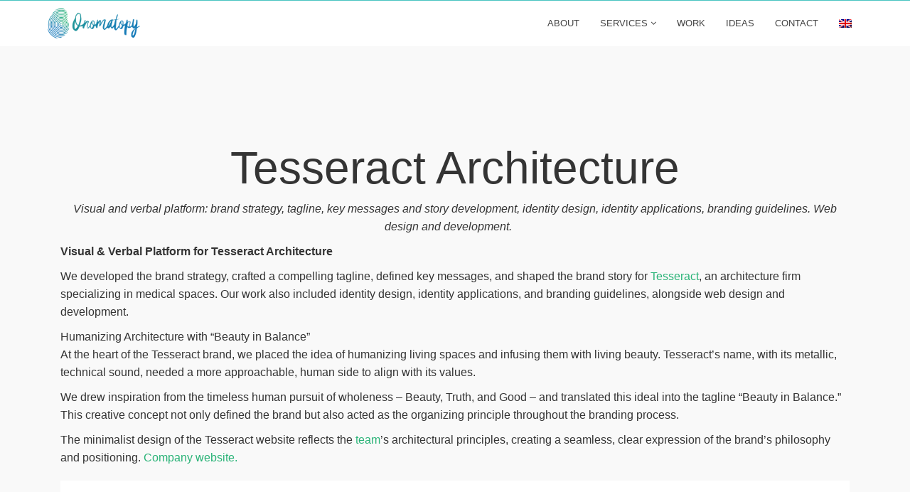

--- FILE ---
content_type: text/html; charset=UTF-8
request_url: https://www.onomatopy.com/portfolio/tesseract/
body_size: 10528
content:
<!DOCTYPE html>
<html lang="en-US">
<head>
<meta charset="UTF-8">
<meta name="viewport" content="width=device-width, initial-scale=1.0">
<title>Tesseract | Onomatopy</title>
<link rel="profile" href="http://gmpg.org/xfn/11">
<link rel="pingback" href="https://www.onomatopy.com/xmlrpc.php">
<!--[if lt IE 9]>
<script src="https://www.onomatopy.com/wp-content/themes/flat-theme/assets/js/html5shiv.js"></script>
<script src="https://www.onomatopy.com/wp-content/themes/flat-theme/assets/js/respond.min.js"></script>
<![endif]-->       
<link rel="shortcut icon" href="http://www.onomatopy.com/wp-content/uploads/2015/12/main_logo-1.png" ><link href='https://fonts.googleapis.com/css?family=Lato:400,700,400italic,300,300italic,100,100italic,700italic,900,900italic&subset=latin-ext,latin' rel='stylesheet' type='text/css'>
<!-- The SEO Framework by Sybre Waaijer -->
<link rel="canonical" href="https://www.onomatopy.com/portfolio/tesseract/" />
<meta name="description" content="Visual and verbal platform: brand strategy, tagline, key messages and story development, identity design, identity applications, branding guidelines." />
<meta property="og:type" content="article" />
<meta property="og:locale" content="en_US" />
<meta property="og:site_name" content="Onomatopy" />
<meta property="og:title" content="Tesseract | Onomatopy" />
<meta property="og:description" content="Visual and verbal platform: brand strategy, tagline, key messages and story development, identity design, identity applications, branding guidelines. Web design and development. Visual &amp;" />
<meta property="og:url" content="https://www.onomatopy.com/portfolio/tesseract/" />
<meta property="og:image" content="https://www.onomatopy.com/wp-content/uploads/2018/02/tesseract_thumb.png" />
<meta property="og:image:width" content="900" />
<meta property="og:image:height" content="506" />
<meta property="article:published_time" content="2018-03-15T13:57:16+00:00" />
<meta property="article:modified_time" content="2025-03-18T13:55:32+00:00" />
<meta name="twitter:card" content="summary_large_image" />
<meta name="twitter:title" content="Tesseract | Onomatopy" />
<meta name="twitter:description" content="Visual and verbal platform: brand strategy, tagline, key messages and story development, identity design, identity applications, branding guidelines. Web design and development. Visual &amp;" />
<meta name="twitter:image" content="https://www.onomatopy.com/wp-content/uploads/2018/02/tesseract_thumb.png" />
<script type="application/ld+json">{"@context":"https://schema.org","@graph":[{"@type":"WebSite","@id":"https://www.onomatopy.com/#/schema/WebSite","url":"https://www.onomatopy.com/","name":"Onomatopy","description":"brands with distinct voices","inLanguage":"en-US","publisher":{"@type":"Organization","@id":"https://www.onomatopy.com/#/schema/Organization","name":"Onomatopy","url":"https://www.onomatopy.com/"}},{"@type":"WebPage","@id":"https://www.onomatopy.com/portfolio/tesseract/","url":"https://www.onomatopy.com/portfolio/tesseract/","name":"Tesseract | Onomatopy","description":"Visual and verbal platform: brand strategy, tagline, key messages and story development, identity design, identity applications, branding guidelines.","inLanguage":"en-US","isPartOf":{"@id":"https://www.onomatopy.com/#/schema/WebSite"},"potentialAction":{"@type":"ReadAction","target":"https://www.onomatopy.com/portfolio/tesseract/"},"datePublished":"2018-03-15T13:57:16+00:00","dateModified":"2025-03-18T13:55:32+00:00"}]}</script>
<!-- / The SEO Framework by Sybre Waaijer | 2.91ms meta | 0.06ms boot -->
<link rel="alternate" type="application/rss+xml" title="Onomatopy &raquo; Feed" href="https://www.onomatopy.com/feed/" />
<link rel="alternate" type="application/rss+xml" title="Onomatopy &raquo; Comments Feed" href="https://www.onomatopy.com/comments/feed/" />
<link rel="alternate" title="oEmbed (JSON)" type="application/json+oembed" href="https://www.onomatopy.com/wp-json/oembed/1.0/embed?url=https%3A%2F%2Fwww.onomatopy.com%2Fportfolio%2Ftesseract%2F" />
<link rel="alternate" title="oEmbed (XML)" type="text/xml+oembed" href="https://www.onomatopy.com/wp-json/oembed/1.0/embed?url=https%3A%2F%2Fwww.onomatopy.com%2Fportfolio%2Ftesseract%2F&#038;format=xml" />
<style id='wp-img-auto-sizes-contain-inline-css' type='text/css'>
img:is([sizes=auto i],[sizes^="auto," i]){contain-intrinsic-size:3000px 1500px}
/*# sourceURL=wp-img-auto-sizes-contain-inline-css */
</style>
<style id='wp-emoji-styles-inline-css' type='text/css'>
img.wp-smiley, img.emoji {
display: inline !important;
border: none !important;
box-shadow: none !important;
height: 1em !important;
width: 1em !important;
margin: 0 0.07em !important;
vertical-align: -0.1em !important;
background: none !important;
padding: 0 !important;
}
/*# sourceURL=wp-emoji-styles-inline-css */
</style>
<style id='wp-block-library-inline-css' type='text/css'>
:root{--wp-block-synced-color:#7a00df;--wp-block-synced-color--rgb:122,0,223;--wp-bound-block-color:var(--wp-block-synced-color);--wp-editor-canvas-background:#ddd;--wp-admin-theme-color:#007cba;--wp-admin-theme-color--rgb:0,124,186;--wp-admin-theme-color-darker-10:#006ba1;--wp-admin-theme-color-darker-10--rgb:0,107,160.5;--wp-admin-theme-color-darker-20:#005a87;--wp-admin-theme-color-darker-20--rgb:0,90,135;--wp-admin-border-width-focus:2px}@media (min-resolution:192dpi){:root{--wp-admin-border-width-focus:1.5px}}.wp-element-button{cursor:pointer}:root .has-very-light-gray-background-color{background-color:#eee}:root .has-very-dark-gray-background-color{background-color:#313131}:root .has-very-light-gray-color{color:#eee}:root .has-very-dark-gray-color{color:#313131}:root .has-vivid-green-cyan-to-vivid-cyan-blue-gradient-background{background:linear-gradient(135deg,#00d084,#0693e3)}:root .has-purple-crush-gradient-background{background:linear-gradient(135deg,#34e2e4,#4721fb 50%,#ab1dfe)}:root .has-hazy-dawn-gradient-background{background:linear-gradient(135deg,#faaca8,#dad0ec)}:root .has-subdued-olive-gradient-background{background:linear-gradient(135deg,#fafae1,#67a671)}:root .has-atomic-cream-gradient-background{background:linear-gradient(135deg,#fdd79a,#004a59)}:root .has-nightshade-gradient-background{background:linear-gradient(135deg,#330968,#31cdcf)}:root .has-midnight-gradient-background{background:linear-gradient(135deg,#020381,#2874fc)}:root{--wp--preset--font-size--normal:16px;--wp--preset--font-size--huge:42px}.has-regular-font-size{font-size:1em}.has-larger-font-size{font-size:2.625em}.has-normal-font-size{font-size:var(--wp--preset--font-size--normal)}.has-huge-font-size{font-size:var(--wp--preset--font-size--huge)}.has-text-align-center{text-align:center}.has-text-align-left{text-align:left}.has-text-align-right{text-align:right}.has-fit-text{white-space:nowrap!important}#end-resizable-editor-section{display:none}.aligncenter{clear:both}.items-justified-left{justify-content:flex-start}.items-justified-center{justify-content:center}.items-justified-right{justify-content:flex-end}.items-justified-space-between{justify-content:space-between}.screen-reader-text{border:0;clip-path:inset(50%);height:1px;margin:-1px;overflow:hidden;padding:0;position:absolute;width:1px;word-wrap:normal!important}.screen-reader-text:focus{background-color:#ddd;clip-path:none;color:#444;display:block;font-size:1em;height:auto;left:5px;line-height:normal;padding:15px 23px 14px;text-decoration:none;top:5px;width:auto;z-index:100000}html :where(.has-border-color){border-style:solid}html :where([style*=border-top-color]){border-top-style:solid}html :where([style*=border-right-color]){border-right-style:solid}html :where([style*=border-bottom-color]){border-bottom-style:solid}html :where([style*=border-left-color]){border-left-style:solid}html :where([style*=border-width]){border-style:solid}html :where([style*=border-top-width]){border-top-style:solid}html :where([style*=border-right-width]){border-right-style:solid}html :where([style*=border-bottom-width]){border-bottom-style:solid}html :where([style*=border-left-width]){border-left-style:solid}html :where(img[class*=wp-image-]){height:auto;max-width:100%}:where(figure){margin:0 0 1em}html :where(.is-position-sticky){--wp-admin--admin-bar--position-offset:var(--wp-admin--admin-bar--height,0px)}@media screen and (max-width:600px){html :where(.is-position-sticky){--wp-admin--admin-bar--position-offset:0px}}
/*# sourceURL=wp-block-library-inline-css */
</style><style id='global-styles-inline-css' type='text/css'>
:root{--wp--preset--aspect-ratio--square: 1;--wp--preset--aspect-ratio--4-3: 4/3;--wp--preset--aspect-ratio--3-4: 3/4;--wp--preset--aspect-ratio--3-2: 3/2;--wp--preset--aspect-ratio--2-3: 2/3;--wp--preset--aspect-ratio--16-9: 16/9;--wp--preset--aspect-ratio--9-16: 9/16;--wp--preset--color--black: #000000;--wp--preset--color--cyan-bluish-gray: #abb8c3;--wp--preset--color--white: #ffffff;--wp--preset--color--pale-pink: #f78da7;--wp--preset--color--vivid-red: #cf2e2e;--wp--preset--color--luminous-vivid-orange: #ff6900;--wp--preset--color--luminous-vivid-amber: #fcb900;--wp--preset--color--light-green-cyan: #7bdcb5;--wp--preset--color--vivid-green-cyan: #00d084;--wp--preset--color--pale-cyan-blue: #8ed1fc;--wp--preset--color--vivid-cyan-blue: #0693e3;--wp--preset--color--vivid-purple: #9b51e0;--wp--preset--gradient--vivid-cyan-blue-to-vivid-purple: linear-gradient(135deg,rgb(6,147,227) 0%,rgb(155,81,224) 100%);--wp--preset--gradient--light-green-cyan-to-vivid-green-cyan: linear-gradient(135deg,rgb(122,220,180) 0%,rgb(0,208,130) 100%);--wp--preset--gradient--luminous-vivid-amber-to-luminous-vivid-orange: linear-gradient(135deg,rgb(252,185,0) 0%,rgb(255,105,0) 100%);--wp--preset--gradient--luminous-vivid-orange-to-vivid-red: linear-gradient(135deg,rgb(255,105,0) 0%,rgb(207,46,46) 100%);--wp--preset--gradient--very-light-gray-to-cyan-bluish-gray: linear-gradient(135deg,rgb(238,238,238) 0%,rgb(169,184,195) 100%);--wp--preset--gradient--cool-to-warm-spectrum: linear-gradient(135deg,rgb(74,234,220) 0%,rgb(151,120,209) 20%,rgb(207,42,186) 40%,rgb(238,44,130) 60%,rgb(251,105,98) 80%,rgb(254,248,76) 100%);--wp--preset--gradient--blush-light-purple: linear-gradient(135deg,rgb(255,206,236) 0%,rgb(152,150,240) 100%);--wp--preset--gradient--blush-bordeaux: linear-gradient(135deg,rgb(254,205,165) 0%,rgb(254,45,45) 50%,rgb(107,0,62) 100%);--wp--preset--gradient--luminous-dusk: linear-gradient(135deg,rgb(255,203,112) 0%,rgb(199,81,192) 50%,rgb(65,88,208) 100%);--wp--preset--gradient--pale-ocean: linear-gradient(135deg,rgb(255,245,203) 0%,rgb(182,227,212) 50%,rgb(51,167,181) 100%);--wp--preset--gradient--electric-grass: linear-gradient(135deg,rgb(202,248,128) 0%,rgb(113,206,126) 100%);--wp--preset--gradient--midnight: linear-gradient(135deg,rgb(2,3,129) 0%,rgb(40,116,252) 100%);--wp--preset--font-size--small: 13px;--wp--preset--font-size--medium: 20px;--wp--preset--font-size--large: 36px;--wp--preset--font-size--x-large: 42px;--wp--preset--spacing--20: 0.44rem;--wp--preset--spacing--30: 0.67rem;--wp--preset--spacing--40: 1rem;--wp--preset--spacing--50: 1.5rem;--wp--preset--spacing--60: 2.25rem;--wp--preset--spacing--70: 3.38rem;--wp--preset--spacing--80: 5.06rem;--wp--preset--shadow--natural: 6px 6px 9px rgba(0, 0, 0, 0.2);--wp--preset--shadow--deep: 12px 12px 50px rgba(0, 0, 0, 0.4);--wp--preset--shadow--sharp: 6px 6px 0px rgba(0, 0, 0, 0.2);--wp--preset--shadow--outlined: 6px 6px 0px -3px rgb(255, 255, 255), 6px 6px rgb(0, 0, 0);--wp--preset--shadow--crisp: 6px 6px 0px rgb(0, 0, 0);}:where(.is-layout-flex){gap: 0.5em;}:where(.is-layout-grid){gap: 0.5em;}body .is-layout-flex{display: flex;}.is-layout-flex{flex-wrap: wrap;align-items: center;}.is-layout-flex > :is(*, div){margin: 0;}body .is-layout-grid{display: grid;}.is-layout-grid > :is(*, div){margin: 0;}:where(.wp-block-columns.is-layout-flex){gap: 2em;}:where(.wp-block-columns.is-layout-grid){gap: 2em;}:where(.wp-block-post-template.is-layout-flex){gap: 1.25em;}:where(.wp-block-post-template.is-layout-grid){gap: 1.25em;}.has-black-color{color: var(--wp--preset--color--black) !important;}.has-cyan-bluish-gray-color{color: var(--wp--preset--color--cyan-bluish-gray) !important;}.has-white-color{color: var(--wp--preset--color--white) !important;}.has-pale-pink-color{color: var(--wp--preset--color--pale-pink) !important;}.has-vivid-red-color{color: var(--wp--preset--color--vivid-red) !important;}.has-luminous-vivid-orange-color{color: var(--wp--preset--color--luminous-vivid-orange) !important;}.has-luminous-vivid-amber-color{color: var(--wp--preset--color--luminous-vivid-amber) !important;}.has-light-green-cyan-color{color: var(--wp--preset--color--light-green-cyan) !important;}.has-vivid-green-cyan-color{color: var(--wp--preset--color--vivid-green-cyan) !important;}.has-pale-cyan-blue-color{color: var(--wp--preset--color--pale-cyan-blue) !important;}.has-vivid-cyan-blue-color{color: var(--wp--preset--color--vivid-cyan-blue) !important;}.has-vivid-purple-color{color: var(--wp--preset--color--vivid-purple) !important;}.has-black-background-color{background-color: var(--wp--preset--color--black) !important;}.has-cyan-bluish-gray-background-color{background-color: var(--wp--preset--color--cyan-bluish-gray) !important;}.has-white-background-color{background-color: var(--wp--preset--color--white) !important;}.has-pale-pink-background-color{background-color: var(--wp--preset--color--pale-pink) !important;}.has-vivid-red-background-color{background-color: var(--wp--preset--color--vivid-red) !important;}.has-luminous-vivid-orange-background-color{background-color: var(--wp--preset--color--luminous-vivid-orange) !important;}.has-luminous-vivid-amber-background-color{background-color: var(--wp--preset--color--luminous-vivid-amber) !important;}.has-light-green-cyan-background-color{background-color: var(--wp--preset--color--light-green-cyan) !important;}.has-vivid-green-cyan-background-color{background-color: var(--wp--preset--color--vivid-green-cyan) !important;}.has-pale-cyan-blue-background-color{background-color: var(--wp--preset--color--pale-cyan-blue) !important;}.has-vivid-cyan-blue-background-color{background-color: var(--wp--preset--color--vivid-cyan-blue) !important;}.has-vivid-purple-background-color{background-color: var(--wp--preset--color--vivid-purple) !important;}.has-black-border-color{border-color: var(--wp--preset--color--black) !important;}.has-cyan-bluish-gray-border-color{border-color: var(--wp--preset--color--cyan-bluish-gray) !important;}.has-white-border-color{border-color: var(--wp--preset--color--white) !important;}.has-pale-pink-border-color{border-color: var(--wp--preset--color--pale-pink) !important;}.has-vivid-red-border-color{border-color: var(--wp--preset--color--vivid-red) !important;}.has-luminous-vivid-orange-border-color{border-color: var(--wp--preset--color--luminous-vivid-orange) !important;}.has-luminous-vivid-amber-border-color{border-color: var(--wp--preset--color--luminous-vivid-amber) !important;}.has-light-green-cyan-border-color{border-color: var(--wp--preset--color--light-green-cyan) !important;}.has-vivid-green-cyan-border-color{border-color: var(--wp--preset--color--vivid-green-cyan) !important;}.has-pale-cyan-blue-border-color{border-color: var(--wp--preset--color--pale-cyan-blue) !important;}.has-vivid-cyan-blue-border-color{border-color: var(--wp--preset--color--vivid-cyan-blue) !important;}.has-vivid-purple-border-color{border-color: var(--wp--preset--color--vivid-purple) !important;}.has-vivid-cyan-blue-to-vivid-purple-gradient-background{background: var(--wp--preset--gradient--vivid-cyan-blue-to-vivid-purple) !important;}.has-light-green-cyan-to-vivid-green-cyan-gradient-background{background: var(--wp--preset--gradient--light-green-cyan-to-vivid-green-cyan) !important;}.has-luminous-vivid-amber-to-luminous-vivid-orange-gradient-background{background: var(--wp--preset--gradient--luminous-vivid-amber-to-luminous-vivid-orange) !important;}.has-luminous-vivid-orange-to-vivid-red-gradient-background{background: var(--wp--preset--gradient--luminous-vivid-orange-to-vivid-red) !important;}.has-very-light-gray-to-cyan-bluish-gray-gradient-background{background: var(--wp--preset--gradient--very-light-gray-to-cyan-bluish-gray) !important;}.has-cool-to-warm-spectrum-gradient-background{background: var(--wp--preset--gradient--cool-to-warm-spectrum) !important;}.has-blush-light-purple-gradient-background{background: var(--wp--preset--gradient--blush-light-purple) !important;}.has-blush-bordeaux-gradient-background{background: var(--wp--preset--gradient--blush-bordeaux) !important;}.has-luminous-dusk-gradient-background{background: var(--wp--preset--gradient--luminous-dusk) !important;}.has-pale-ocean-gradient-background{background: var(--wp--preset--gradient--pale-ocean) !important;}.has-electric-grass-gradient-background{background: var(--wp--preset--gradient--electric-grass) !important;}.has-midnight-gradient-background{background: var(--wp--preset--gradient--midnight) !important;}.has-small-font-size{font-size: var(--wp--preset--font-size--small) !important;}.has-medium-font-size{font-size: var(--wp--preset--font-size--medium) !important;}.has-large-font-size{font-size: var(--wp--preset--font-size--large) !important;}.has-x-large-font-size{font-size: var(--wp--preset--font-size--x-large) !important;}
/*# sourceURL=global-styles-inline-css */
</style>
<style id='classic-theme-styles-inline-css' type='text/css'>
/*! This file is auto-generated */
.wp-block-button__link{color:#fff;background-color:#32373c;border-radius:9999px;box-shadow:none;text-decoration:none;padding:calc(.667em + 2px) calc(1.333em + 2px);font-size:1.125em}.wp-block-file__button{background:#32373c;color:#fff;text-decoration:none}
/*# sourceURL=/wp-includes/css/classic-themes.min.css */
</style>
<!-- <link rel='stylesheet' id='ssb-share-style-css' href='https://www.onomatopy.com/wp-content/plugins/jogar-mais-social-share-buttons/assets/stylesheets/style.css?ver=290120160813' type='text/css' media='all' /> -->
<!-- <link rel='stylesheet' id='bootstrap-min-css' href='https://www.onomatopy.com/wp-content/themes/flat-theme/assets/css/bootstrap.min.css?ver=6.9' type='text/css' media='all' /> -->
<!-- <link rel='stylesheet' id='prettyPhoto-css' href='https://www.onomatopy.com/wp-content/themes/flat-theme/assets/css/prettyPhoto.css?ver=6.9' type='text/css' media='all' /> -->
<!-- <link rel='stylesheet' id='animate-css' href='https://www.onomatopy.com/wp-content/themes/flat-theme/assets/css/animate.css?ver=6.9' type='text/css' media='all' /> -->
<!-- <link rel='stylesheet' id='fontawesome-css' href='https://www.onomatopy.com/wp-content/themes/flat-theme/assets/css/font-awesome.min.css?ver=6.9' type='text/css' media='all' /> -->
<!-- <link rel='stylesheet' id='style-css' href='https://www.onomatopy.com/wp-content/themes/flat-theme/style.css?ver=6.9' type='text/css' media='all' /> -->
<link rel="stylesheet" type="text/css" href="//www.onomatopy.com/wp-content/cache/wpfc-minified/k9eanlgz/2shys.css" media="all"/>
<style id='style-inline-css' type='text/css'>
/* Body Style */
body{
background: #f9f9f9;size: 16px;}   
/*Link Color*/
a {
color: #2ab377;}
/*Link Hover Color*/
a:hover {
color: #d9534f;}  
/* Header Style */
#header {
background-color: #ffffff;}  
/* Custom CSS */
/*# sourceURL=style-inline-css */
</style>
<script src='//www.onomatopy.com/wp-content/cache/wpfc-minified/79cm3a4e/2shys.js' type="text/javascript"></script>
<!-- <script type="text/javascript" src="https://www.onomatopy.com/wp-includes/js/jquery/jquery.min.js?ver=3.7.1" id="jquery-core-js"></script> -->
<!-- <script type="text/javascript" src="https://www.onomatopy.com/wp-includes/js/jquery/jquery-migrate.min.js?ver=3.4.1" id="jquery-migrate-js"></script> -->
<!-- <script type="text/javascript" src="https://www.onomatopy.com/wp-content/themes/flat-theme/assets/js/bootstrap.min.js?ver=6.9" id="bootstrap-js-js"></script> -->
<!-- <script type="text/javascript" src="https://www.onomatopy.com/wp-content/themes/flat-theme/assets/js/jquery.prettyPhoto.js?ver=6.9" id="prettyPhoto-js"></script> -->
<!-- <script type="text/javascript" src="https://www.onomatopy.com/wp-content/themes/flat-theme/assets/js/jquery.isotope.min.js?ver=6.9" id="isotope-js"></script> -->
<!-- <script type="text/javascript" src="https://www.onomatopy.com/wp-content/themes/flat-theme/assets/js/main.js?ver=6.9" id="main-js-js"></script> -->
<link rel="https://api.w.org/" href="https://www.onomatopy.com/wp-json/" /><link rel="EditURI" type="application/rsd+xml" title="RSD" href="https://www.onomatopy.com/xmlrpc.php?rsd" />
<style type="text/css">
.qtranxs_flag_en {background-image: url(https://www.onomatopy.com/wp-content/plugins/qtranslate-x/flags/gb.png); background-repeat: no-repeat;}
</style>
<link hreflang="en" href="https://www.onomatopy.com/en/portfolio/tesseract/" rel="alternate" />
<link hreflang="x-default" href="https://www.onomatopy.com/portfolio/tesseract/" rel="alternate" />
<meta name="generator" content="qTranslate-X 3.4.6.8" />
<style type="text/css" id="wp-custom-css">
.entry-meta .author {
display: none !important;
}
#testimonials {
background: #2c8497 url(https://www.onomatopy.com/wp-content/themes/flat-theme/assets/images/despre-back.jpg) top center;
background-size: cover;
padding-bottom:0px;
}
.testimonial-content {
padding-left: 10% !important;
}
.testimonial-image {
float: left;
} 
.strong-view.bold .testimonial-image img {
border-radius: 50% !important;
margin-top: 10px;
margin-right: 50px;
margin-bottom: 10px;
}
.strong-view.bold .testimonial {
text-align: left;
}
.strong-view.bold .testimonial-content {
font-size: 16px !important;
line-height: 1.4em !important;
}
@media only screen and (max-width: 700px) {
.testimonial-content {
padding-left: 0px !important;
}
.strong-view.bold .testimonial-inner {
padding: 0px !important;
}
}
article p {
line-height:1.6em;
}
.portfolio-item .visible-xs {display: none !important}
.qtranxs-lang-menu span.glyphicon {
display:none !important
}
.qtranxs-lang-menu a {
font-size: 5px !important;
line-height: 0.8 !important;
}
</style>
<script src="http://code.createjs.com/easeljs-0.8.1.min.js"></script>
<script src="http://code.createjs.com/tweenjs-0.6.1.min.js"></script>
<script src="http://code.createjs.com/movieclip-0.8.1.min.js"></script>
<script src='//www.onomatopy.com/wp-content/cache/wpfc-minified/1qhipkn0/2shys.js' type="text/javascript"></script>
<!-- <script src="https://www.onomatopy.com/wp-content/themes/flat-theme/assets/images/anim.js"></script> -->
<script>
var canvas, stage, exportRoot;
function init() {
canvas = document.getElementById("canvas");
exportRoot = new lib.anim();
stage = new createjs.Stage(canvas);
stage.addChild(exportRoot);
stage.update();
createjs.Ticker.setFPS(lib.properties.fps);
createjs.Ticker.addEventListener("tick", stage);
}
</script>
</head><!--/head-->
<body onload="init();" class="wp-singular zee_portfolio-template-default single single-zee_portfolio postid-1233 wp-theme-flat-theme">
<header id="header" class="navbar navbar-inverse navbar-fixed-top" role="banner">
<div class="container">
<div class="navbar-header">
<button type="button" class="navbar-toggle" data-toggle="collapse" data-target=".navbar-collapse">
<span class="sr-only">Toggle navigation</span>
<span class="icon-bar"></span>
<span class="icon-bar"></span>
<span class="icon-bar"></span>
</button>
<a class="navbar-brand" href="https://www.onomatopy.com/" >
<img src="http://www.onomatopy.com/wp-content/uploads/2016/01/onomatopy_main_blue.png" alt="Onomatopy" />
</a>
</div>
<div class="hidden-xs">
<ul id="menu-main-menu" class="nav navbar-nav navbar-main"><li id="menu-item-523" class="menu-item menu-item-type-post_type menu-item-object-page menu-item-523"><a title="About" href="https://www.onomatopy.com/despre-onomatopy-branding-bucuresti/">About</a></li>
<li id="menu-item-517" class="menu-item menu-item-type-custom menu-item-object-custom menu-item-has-children menu-item-517 dropdown"><a title="Services" href="#servicii">Services <i class="icon-angle-down"></i></a>
<ul role="menu" class=" dropdown-menu">
<li id="menu-item-520" class="menu-item menu-item-type-post_type menu-item-object-page menu-item-520"><a title="Branding" href="https://www.onomatopy.com/branding/">Branding</a></li>
<li id="menu-item-521" class="menu-item menu-item-type-post_type menu-item-object-page menu-item-521"><a title="Naming" href="https://www.onomatopy.com/naming/">Naming</a></li>
<li id="menu-item-519" class="menu-item menu-item-type-post_type menu-item-object-page menu-item-519"><a title="Digital" href="https://www.onomatopy.com/digital/">Digital</a></li>
</ul>
</li>
<li id="menu-item-1425" class="menu-item menu-item-type-post_type menu-item-object-page menu-item-1425"><a title="Work" href="https://www.onomatopy.com/work/">Work</a></li>
<li id="menu-item-832" class="menu-item menu-item-type-taxonomy menu-item-object-category menu-item-832"><a title="Ideas" href="https://www.onomatopy.com/branding/blog/">Ideas</a></li>
<li id="menu-item-524" class="menu-item menu-item-type-post_type menu-item-object-page menu-item-524"><a title="Contact" href="https://www.onomatopy.com/contact/">Contact</a></li>
<li id="menu-item-518" class="qtranxs-lang-menu qtranxs-lang-menu-en menu-item menu-item-type-custom menu-item-object-custom menu-item-518"><a title="&lt;img src=&quot;https://www.onomatopy.com/wp-content/plugins/qtranslate-x/flags/gb.png&quot; alt=&quot;English&quot; /&gt;" href="#"><span class="glyphicon English"></span>&nbsp;<img src="https://www.onomatopy.com/wp-content/plugins/qtranslate-x/flags/gb.png" alt="English" /></a></li>
</ul>      </div>
<div id="mobile-menu" class="visible-xs">
<div class="collapse navbar-collapse">
<ul id="menu-main-menu-1" class="nav navbar-nav"><li class="menu-item menu-item-type-post_type menu-item-object-page menu-item-523"><a title="About" href="https://www.onomatopy.com/despre-onomatopy-branding-bucuresti/">About</a></li>
<li class="menu-item menu-item-type-custom menu-item-object-custom menu-item-has-children menu-item-517"><a title="Services" href="#servicii">Services</a></li>
<li class="menu-item menu-item-type-post_type menu-item-object-page menu-item-520"><a title="Branding" href="https://www.onomatopy.com/branding/">Branding</a></li>
<li class="menu-item menu-item-type-post_type menu-item-object-page menu-item-521"><a title="Naming" href="https://www.onomatopy.com/naming/">Naming</a></li>
<li class="menu-item menu-item-type-post_type menu-item-object-page menu-item-519"><a title="Digital" href="https://www.onomatopy.com/digital/">Digital</a></li>
<li class="menu-item menu-item-type-post_type menu-item-object-page menu-item-1425"><a title="Work" href="https://www.onomatopy.com/work/">Work</a></li>
<li class="menu-item menu-item-type-taxonomy menu-item-object-category menu-item-832"><a title="Ideas" href="https://www.onomatopy.com/branding/blog/">Ideas</a></li>
<li class="menu-item menu-item-type-post_type menu-item-object-page menu-item-524"><a title="Contact" href="https://www.onomatopy.com/contact/">Contact</a></li>
<li class="qtranxs-lang-menu qtranxs-lang-menu-en menu-item menu-item-type-custom menu-item-object-custom menu-item-518"><a title="&lt;img src=&quot;https://www.onomatopy.com/wp-content/plugins/qtranslate-x/flags/gb.png&quot; alt=&quot;English&quot; /&gt;" href="#"><span class="glyphicon English"></span>&nbsp;<img src="https://www.onomatopy.com/wp-content/plugins/qtranslate-x/flags/gb.png" alt="English" /></a></li>
</ul>        </div>
</div><!--/.visible-xs-->
</div>
</header><!--/#header-->
<section id="sub-titled">
<div class="container">
<div class="row">
<div class="col-sm-12 text-center">
<h1></h1>
<p></p>
</div>
</div>
</div>
</section>
<section id="main">
<div class="container">
<div class="row">
<div class="col-lg-12">
<div id="primary" class="content-area">
<section id="page">
<div class="container">
<div id="content" class="site-content" role="main">
<article id="post-1233" class="post-1233 zee_portfolio type-zee_portfolio status-publish has-post-thumbnail hentry cat_portfolio-branding cat_portfolio-digital-web">
<div class="entry-content">
<h1 style="text-align: center;">Tesseract Architecture</h1>
<p style="text-align: center;"><em>Visual and verbal platform: brand strategy, tagline, key messages and story development, identity design, identity applications</em><em>, branding guidelines. Web design and development.     </em></p>
<p data-start="51" data-end="431"><strong data-start="51" data-end="93">Visual &amp; Verbal Platform for Tesseract Architecture</strong></p>
<p data-start="51" data-end="431">We developed the brand strategy, crafted a compelling tagline, defined key messages, and shaped the brand story for <a href="https://www.tesseract-architecture.com/who-we-are/" target="_blank" rel="noopener">Tesseract</a>, an architecture firm specializing in medical spaces. Our work also included identity design, identity applications, and branding guidelines, alongside web design and development.</p>
<p data-start="433" data-end="757">Humanizing Architecture with &#8220;Beauty in Balance&#8221;<br data-start="485" data-end="488" />At the heart of the Tesseract brand, we placed the idea of humanizing living spaces and infusing them with living beauty. Tesseract’s name, with its metallic, technical sound, needed a more approachable, human side to align with its values.</p>
<p data-start="759" data-end="1044">We drew inspiration from the timeless human pursuit of wholeness &#8211; Beauty, Truth, and Good &#8211; and translated this ideal into the tagline “Beauty in Balance.” This creative concept not only defined the brand but also acted as the organizing principle throughout the branding process.</p>
<p data-start="1046" data-end="1223">The minimalist design of the Tesseract website reflects the <a href="https://www.tesseract-architecture.com/who-we-are/" target="_blank" rel="noopener">team</a>’s architectural principles, creating a seamless, clear expression of the brand’s philosophy and positioning. <a href="https://www.tesseract-architecture.com/" target="_blank" rel="noopener">Company website.</a></p>
<p><img fetchpriority="high" decoding="async" class="aligncenter size-full wp-image-1254" src="https://www.onomatopy.com/wp-content/uploads/2018/02/Logo-final.jpg" alt="" width="1178" height="732" srcset="https://www.onomatopy.com/wp-content/uploads/2018/02/Logo-final.jpg 1178w, https://www.onomatopy.com/wp-content/uploads/2018/02/Logo-final-300x186.jpg 300w, https://www.onomatopy.com/wp-content/uploads/2018/02/Logo-final-768x477.jpg 768w, https://www.onomatopy.com/wp-content/uploads/2018/02/Logo-final-1024x636.jpg 1024w" sizes="(max-width: 1178px) 100vw, 1178px" /></p>
<p>&nbsp;</p>
<p><img decoding="async" class="aligncenter size-full wp-image-1237" src="https://www.onomatopy.com/wp-content/uploads/2018/02/tesseract_brand3.jpg" alt="" width="1281" height="905" srcset="https://www.onomatopy.com/wp-content/uploads/2018/02/tesseract_brand3.jpg 1281w, https://www.onomatopy.com/wp-content/uploads/2018/02/tesseract_brand3-300x212.jpg 300w, https://www.onomatopy.com/wp-content/uploads/2018/02/tesseract_brand3-768x543.jpg 768w, https://www.onomatopy.com/wp-content/uploads/2018/02/tesseract_brand3-1024x723.jpg 1024w" sizes="(max-width: 1281px) 100vw, 1281px" /></p>
<p><img decoding="async" class="aligncenter size-full wp-image-1240" src="https://www.onomatopy.com/wp-content/uploads/2018/02/BC-decupat.png" alt="" width="1024" height="1024" srcset="https://www.onomatopy.com/wp-content/uploads/2018/02/BC-decupat.png 1024w, https://www.onomatopy.com/wp-content/uploads/2018/02/BC-decupat-150x150.png 150w, https://www.onomatopy.com/wp-content/uploads/2018/02/BC-decupat-300x300.png 300w, https://www.onomatopy.com/wp-content/uploads/2018/02/BC-decupat-768x768.png 768w" sizes="(max-width: 1024px) 100vw, 1024px" /></p>
<p><img loading="lazy" decoding="async" class="aligncenter size-full wp-image-1236" src="https://www.onomatopy.com/wp-content/uploads/2018/02/tesseract_brand2.jpg" alt="" width="1281" height="905" srcset="https://www.onomatopy.com/wp-content/uploads/2018/02/tesseract_brand2.jpg 1281w, https://www.onomatopy.com/wp-content/uploads/2018/02/tesseract_brand2-300x212.jpg 300w, https://www.onomatopy.com/wp-content/uploads/2018/02/tesseract_brand2-768x543.jpg 768w, https://www.onomatopy.com/wp-content/uploads/2018/02/tesseract_brand2-1024x723.jpg 1024w" sizes="auto, (max-width: 1281px) 100vw, 1281px" /></p>
<p><img loading="lazy" decoding="async" class="aligncenter size-full wp-image-1241" src="https://www.onomatopy.com/wp-content/uploads/2018/02/memory_stick.png" alt="" width="1024" height="622" srcset="https://www.onomatopy.com/wp-content/uploads/2018/02/memory_stick.png 1024w, https://www.onomatopy.com/wp-content/uploads/2018/02/memory_stick-300x182.png 300w, https://www.onomatopy.com/wp-content/uploads/2018/02/memory_stick-768x467.png 768w" sizes="auto, (max-width: 1024px) 100vw, 1024px" /></p>
<p><img loading="lazy" decoding="async" class="aligncenter size-full wp-image-1242" src="https://www.onomatopy.com/wp-content/uploads/2018/02/pencils.png" alt="" width="1280" height="960" srcset="https://www.onomatopy.com/wp-content/uploads/2018/02/pencils.png 1280w, https://www.onomatopy.com/wp-content/uploads/2018/02/pencils-300x225.png 300w, https://www.onomatopy.com/wp-content/uploads/2018/02/pencils-768x576.png 768w, https://www.onomatopy.com/wp-content/uploads/2018/02/pencils-1024x768.png 1024w" sizes="auto, (max-width: 1280px) 100vw, 1280px" /></p>
<p>&nbsp;</p>
<p><img loading="lazy" decoding="async" class="aligncenter size-full wp-image-1235" src="https://www.onomatopy.com/wp-content/uploads/2018/02/tesseract_brand.jpg" alt="" width="1281" height="905" srcset="https://www.onomatopy.com/wp-content/uploads/2018/02/tesseract_brand.jpg 1281w, https://www.onomatopy.com/wp-content/uploads/2018/02/tesseract_brand-300x212.jpg 300w, https://www.onomatopy.com/wp-content/uploads/2018/02/tesseract_brand-768x543.jpg 768w, https://www.onomatopy.com/wp-content/uploads/2018/02/tesseract_brand-1024x723.jpg 1024w" sizes="auto, (max-width: 1281px) 100vw, 1281px" /></p>
<p><img loading="lazy" decoding="async" class="aligncenter size-full wp-image-1238" src="https://www.onomatopy.com/wp-content/uploads/2018/02/tesseract_web_01.png" alt="" width="1600" height="900" srcset="https://www.onomatopy.com/wp-content/uploads/2018/02/tesseract_web_01.png 1600w, https://www.onomatopy.com/wp-content/uploads/2018/02/tesseract_web_01-300x169.png 300w, https://www.onomatopy.com/wp-content/uploads/2018/02/tesseract_web_01-768x432.png 768w, https://www.onomatopy.com/wp-content/uploads/2018/02/tesseract_web_01-1024x576.png 1024w" sizes="auto, (max-width: 1600px) 100vw, 1600px" /></p>
<p>&nbsp;</p>
<p><img loading="lazy" decoding="async" class="aligncenter size-full wp-image-1239" src="https://www.onomatopy.com/wp-content/uploads/2018/02/tesseract_Web_02.png" alt="" width="1600" height="900" srcset="https://www.onomatopy.com/wp-content/uploads/2018/02/tesseract_Web_02.png 1600w, https://www.onomatopy.com/wp-content/uploads/2018/02/tesseract_Web_02-300x169.png 300w, https://www.onomatopy.com/wp-content/uploads/2018/02/tesseract_Web_02-768x432.png 768w, https://www.onomatopy.com/wp-content/uploads/2018/02/tesseract_Web_02-1024x576.png 1024w" sizes="auto, (max-width: 1600px) 100vw, 1600px" /></p>
<div data-element-url="https://www.onomatopy.com/portfolio/tesseract/" data-component="counter-social-share" data-attr-reference="1233" class="ssb-share ssb-share-square-plus   " data-attr-nonce="c7ee091707">
<div class="ssb-share-item ssb-share-facebook ssb-share-full "><a data-attr-url="https://www.facebook.com/sharer/sharer.php?u=https%3A%2F%2Fwww.onomatopy.com%2Fportfolio%2Ftesseract%2F%3Futm_source%3Dshare_buttons%26utm_medium%3Dsocial_media%26utm_campaign%3Dsocial_share" data-action="open-popup" class="ssb-share-link " title="Share on Facebook"><i class="ssb-share-icon-facebook-square-plus "></i></a></div><div class="ssb-share-item ssb-share-twitter  "><a data-attr-url="https://twitter.com/share?url=https%3A%2F%2Fwww.onomatopy.com%2Fportfolio%2Ftesseract%2F&text=I just saw %22Tesseract%20%22 - Click to see also %E2%9E%9C%20&via=" data-action="open-popup" class="ssb-share-link " title="Tweet"><i class="ssb-share-icon-twitter-square-plus "></i></a></div><div class="ssb-share-item ssb-share-google-plus  "><a data-attr-url="https://plus.google.com/share?url=https%3A%2F%2Fwww.onomatopy.com%2Fportfolio%2Ftesseract%2F%3Futm_source%3Dshare_buttons%26utm_medium%3Dsocial_media%26utm_campaign%3Dsocial_share" data-action="open-popup" class="ssb-share-link " title="Share on Google+"><i class="ssb-share-icon-google-plus-square-plus "></i></a></div><div class="ssb-share-item ssb-share-whatsapp  "><a href="whatsapp://send?text=%22Tesseract%20%22%E2%9E%9C%20https%3A%2F%2Fwww.onomatopy.com%2Fportfolio%2Ftesseract%2F%3Futm_source%3Dshare_buttons%26utm_medium%3Dsocial_media%26utm_campaign%3Dsocial_share" target="_blank"  class="ssb-share-link " title="Share on WhatsApp"><i class="ssb-share-icon-whatsapp-square-plus "></i></a></div><div class="ssb-share-item ssb-share-pinterest  "><a data-attr-url="https://pinterest.com/pin/create/button/?url=https%3A%2F%2Fwww.onomatopy.com%2Fportfolio%2Ftesseract%2F%3Futm_source%3Dshare_buttons%26utm_medium%3Dsocial_media%26utm_campaign%3Dsocial_share&media=https%3A%2F%2Fwww.onomatopy.com%2Fwp-content%2Fuploads%2F2018%2F02%2Ftesseract_thumb.png&description=%22Tesseract%20%22" data-action="open-popup" class="ssb-share-link " title="Share on Pinterest"><i class="ssb-share-icon-pinterest-square-plus "></i></a></div><div class="ssb-share-item ssb-share-linkedin  "><a data-attr-url="https://www.linkedin.com/shareArticle?mini=true&url=https%3A%2F%2Fwww.onomatopy.com%2Fportfolio%2Ftesseract%2F%3Futm_source%3Dshare_buttons%26utm_medium%3Dsocial_media%26utm_campaign%3Dsocial_share&title=%22Tesseract%20%22" data-action="open-popup" class="ssb-share-link " title="Share on Linkedin"><i class="ssb-share-icon-linkedin-square-plus "></i></a></div><div class="ssb-share-item ssb-share-email  "><a data-attr-url="mailto:?subject=%22Tesseract%20%22&body=https%3A%2F%2Fwww.onomatopy.com%2Fportfolio%2Ftesseract%2F%0A%0ATesseract%0A%0ATesseract%20Architecture%20Visual%20and%20verbal%20platform%3A%20brand%20strategy%2C%20tagline%2C%20key%20messages%20and%20story%20development%2C%20identity%20design%2C%20identity%20applications%2C%20branding%20guidelines.%20Web%20design%20and%20development.%C2%A0%C2%A0%C2%A0%C2%A0%C2%A0%20Visual%20%26amp%3B%20Verbal%20Platform%20for%20Tesseract%20Architecture%20We%20developed%20the%20brand%20strategy%2C%20crafted%20a%20compelling%20tagline%2C%20defined%20key%20messages%2C%20and%20shaped%20the%20brand%20story%20for%20Tesseract%2C%20an%20architecture%20firm%20specializing%20in%20medical%20spaces.%20Our%20work%20also%20included%20identity%20design%2C%20identity%20applications%2C%20and%20branding%20guidelines%2C%20alongside%20web%20design%20and%20development.%20Humanizing%20Architecture%20with%20%22Beauty%20in%20Balance%22At%20the%20heart%20of%20the%20Tesseract%20brand%2C%20we%20placed%20the%20idea%20of%20humanizing%20living%20spaces%20and%20infusing%20them%20with%20living%20beauty.%20Tesseract%E2%80%99s%20name%2C%20with%20its%20metallic%2C%20technical%20sound%2C%20needed%20a%20more%20approachable%2C%20human%20side%20to%20align%20with%20its%20values.%20We%20drew%20inspiration%20from%20the%20timeless%20human%20pursuit%20of%20wholeness%20-%20Beauty%2C%20Truth%2C%20and%20Good%20-%20and%20translated%20this%20ideal%20into%20the%20tagline%20%E2%80%9CBeauty%20in%20Balance.%E2%80%9D%20This%20creative%20concept%20not%20only%20defined%20the%20brand%20but%20also%20acted%20as%20the%20organizing%20principle%20throughout%20the%20branding%20process.%20The%20minimalist%20design%20of%20the%20Tesseract%20website%20reflects%20the%20team%E2%80%99s%20architectural%20principles%2C%20creating%20a%20seamless%2C%20clear%20expression%20of%20the%20brand%E2%80%99s%20philosophy%20and%20positioning.%20Company%20website.%20%20%26nbsp%3B%20%20%20%20%20%20%26nbsp%3B%20%20%20%26nbsp%3B%0A" data-action="open-popup" class="ssb-share-link " title="Send by email"><i class="ssb-share-icon-email-square-plus "></i></a></div></div>                                    </div>
</article>
</div><!--/#content-->
</div>
</section><!--/#page-->
</div><!--/#primary-->
</div><!--/.col-lg-12-->
</div><!--/.row-->
</div><!--/.container.-->
</section><!--/#main-->
<footer id="footer">
<div class="container">
<div class="row">
<div class="col-sm-6">
</div>
<div class="col-sm-6">
<ul class="pull-right">
<li>
<a id="gototop" class="gototop" href="#"><i class="icon-chevron-up"></i></a><!--#gototop-->
</li>
</ul>
</div>
</div>
</div>
</footer><!--/#footer-->
<script type="speculationrules">
{"prefetch":[{"source":"document","where":{"and":[{"href_matches":"/*"},{"not":{"href_matches":["/wp-*.php","/wp-admin/*","/wp-content/uploads/*","/wp-content/*","/wp-content/plugins/*","/wp-content/themes/flat-theme/*","/*\\?(.+)"]}},{"not":{"selector_matches":"a[rel~=\"nofollow\"]"}},{"not":{"selector_matches":".no-prefetch, .no-prefetch a"}}]},"eagerness":"conservative"}]}
</script>
<script>
(function(i,s,o,g,r,a,m){i['GoogleAnalyticsObject']=r;i[r]=i[r]||function(){
(i[r].q=i[r].q||[]).push(arguments)},i[r].l=1*new Date();a=s.createElement(o),
m=s.getElementsByTagName(o)[0];a.async=1;a.src=g;m.parentNode.insertBefore(a,m)
})(window,document,'script','https://www.google-analytics.com/analytics.js','ga');
ga('create', 'UA-90366744-1', 'auto');
ga('send', 'pageview');
</script><script type="text/javascript" id="ssb-share-scripts-js-extra">
/* <![CDATA[ */
var PluginGlobalVars = {"urlAjax":"https://www.onomatopy.com/wp-admin/admin-ajax.php"};
//# sourceURL=ssb-share-scripts-js-extra
/* ]]> */
</script>
<script type="text/javascript" src="https://www.onomatopy.com/wp-content/plugins/jogar-mais-social-share-buttons/assets/javascripts/built.front.js?ver=290120160813" id="ssb-share-scripts-js"></script>
<script id="wp-emoji-settings" type="application/json">
{"baseUrl":"https://s.w.org/images/core/emoji/17.0.2/72x72/","ext":".png","svgUrl":"https://s.w.org/images/core/emoji/17.0.2/svg/","svgExt":".svg","source":{"concatemoji":"https://www.onomatopy.com/wp-includes/js/wp-emoji-release.min.js?ver=6.9"}}
</script>
<script type="module">
/* <![CDATA[ */
/*! This file is auto-generated */
const a=JSON.parse(document.getElementById("wp-emoji-settings").textContent),o=(window._wpemojiSettings=a,"wpEmojiSettingsSupports"),s=["flag","emoji"];function i(e){try{var t={supportTests:e,timestamp:(new Date).valueOf()};sessionStorage.setItem(o,JSON.stringify(t))}catch(e){}}function c(e,t,n){e.clearRect(0,0,e.canvas.width,e.canvas.height),e.fillText(t,0,0);t=new Uint32Array(e.getImageData(0,0,e.canvas.width,e.canvas.height).data);e.clearRect(0,0,e.canvas.width,e.canvas.height),e.fillText(n,0,0);const a=new Uint32Array(e.getImageData(0,0,e.canvas.width,e.canvas.height).data);return t.every((e,t)=>e===a[t])}function p(e,t){e.clearRect(0,0,e.canvas.width,e.canvas.height),e.fillText(t,0,0);var n=e.getImageData(16,16,1,1);for(let e=0;e<n.data.length;e++)if(0!==n.data[e])return!1;return!0}function u(e,t,n,a){switch(t){case"flag":return n(e,"\ud83c\udff3\ufe0f\u200d\u26a7\ufe0f","\ud83c\udff3\ufe0f\u200b\u26a7\ufe0f")?!1:!n(e,"\ud83c\udde8\ud83c\uddf6","\ud83c\udde8\u200b\ud83c\uddf6")&&!n(e,"\ud83c\udff4\udb40\udc67\udb40\udc62\udb40\udc65\udb40\udc6e\udb40\udc67\udb40\udc7f","\ud83c\udff4\u200b\udb40\udc67\u200b\udb40\udc62\u200b\udb40\udc65\u200b\udb40\udc6e\u200b\udb40\udc67\u200b\udb40\udc7f");case"emoji":return!a(e,"\ud83e\u1fac8")}return!1}function f(e,t,n,a){let r;const o=(r="undefined"!=typeof WorkerGlobalScope&&self instanceof WorkerGlobalScope?new OffscreenCanvas(300,150):document.createElement("canvas")).getContext("2d",{willReadFrequently:!0}),s=(o.textBaseline="top",o.font="600 32px Arial",{});return e.forEach(e=>{s[e]=t(o,e,n,a)}),s}function r(e){var t=document.createElement("script");t.src=e,t.defer=!0,document.head.appendChild(t)}a.supports={everything:!0,everythingExceptFlag:!0},new Promise(t=>{let n=function(){try{var e=JSON.parse(sessionStorage.getItem(o));if("object"==typeof e&&"number"==typeof e.timestamp&&(new Date).valueOf()<e.timestamp+604800&&"object"==typeof e.supportTests)return e.supportTests}catch(e){}return null}();if(!n){if("undefined"!=typeof Worker&&"undefined"!=typeof OffscreenCanvas&&"undefined"!=typeof URL&&URL.createObjectURL&&"undefined"!=typeof Blob)try{var e="postMessage("+f.toString()+"("+[JSON.stringify(s),u.toString(),c.toString(),p.toString()].join(",")+"));",a=new Blob([e],{type:"text/javascript"});const r=new Worker(URL.createObjectURL(a),{name:"wpTestEmojiSupports"});return void(r.onmessage=e=>{i(n=e.data),r.terminate(),t(n)})}catch(e){}i(n=f(s,u,c,p))}t(n)}).then(e=>{for(const n in e)a.supports[n]=e[n],a.supports.everything=a.supports.everything&&a.supports[n],"flag"!==n&&(a.supports.everythingExceptFlag=a.supports.everythingExceptFlag&&a.supports[n]);var t;a.supports.everythingExceptFlag=a.supports.everythingExceptFlag&&!a.supports.flag,a.supports.everything||((t=a.source||{}).concatemoji?r(t.concatemoji):t.wpemoji&&t.twemoji&&(r(t.twemoji),r(t.wpemoji)))});
//# sourceURL=https://www.onomatopy.com/wp-includes/js/wp-emoji-loader.min.js
/* ]]> */
</script>
</body>
</html><!-- WP Fastest Cache file was created in 0.074 seconds, on  @  --><!-- via php -->

--- FILE ---
content_type: text/javascript
request_url: https://www.onomatopy.com/wp-content/cache/wpfc-minified/1qhipkn0/2shys.js
body_size: 2950
content:
// source --> https://www.onomatopy.com/wp-content/themes/flat-theme/assets/images/anim.js 
(function (lib, img, cjs, ss) {

var p; // shortcut to reference prototypes

// library properties:
lib.properties = {
	width: 480,
	height: 680,
	fps: 26,
	color: "#FFFFFF",
	manifest: []
};



// symbols:



(lib.Tween34 = function() {
	this.initialize();

	// Layer 1
	this.shape = new cjs.Shape();
	this.shape.graphics.f().ls(["#457DBB","#5AB67B"],[0,1],-77.6,77.6,77.6,-77.6).ss(4).p("AQ1AAQAAjahVjIQhRjCiViVQiViVjChRQjIhVjbAAQjaAAjIBVQjBBRiVCVQiVCVhSDCQhVDIAADaQAADbBVDIQBSDCCVCUQCVCVDBBSQDIBVDaAAQDbAADIhVQDChSCViVQCViUBRjCQBVjIAAjbg");
	this.shape.setTransform(0,0,3.193,3.193);

	this.addChild(this.shape);
}).prototype = p = new cjs.Container();
p.nominalBounds = new cjs.Rectangle(-346,-345.9,692.1,691.9);


(lib.Tween33 = function() {
	this.initialize();

	// Layer 1
	this.shape = new cjs.Shape();
	this.shape.graphics.f().ls(["#457DBB","#5AB67B"],[0,1],-70.6,70.7,70.7,-70.6).ss(4).p("AAAPSQjGAAi2hNQiwhJiHiIQiIiIhKiwQhNi1AAjHQAAjGBNi2QBKiwCIiHQCHiICwhKQC2hNDGAAQDHAAC2BNQCwBKCHCIQCICHBKCwQBNC2AADGQAADHhNC1QhKCwiICIQiHCIiwBJQi2BNjHAAg");
	this.shape.setTransform(0,0,3.193,3.193);

	this.addChild(this.shape);
}).prototype = p = new cjs.Container();
p.nominalBounds = new cjs.Rectangle(-314.7,-314.6,629.5,629.3);


(lib.Tween32 = function() {
	this.initialize();

	// Layer 1
	this.shape = new cjs.Shape();
	this.shape.graphics.f().ls(["#457DBB","#5AB67B"],[0,1],-63.7,63.8,63.8,-63.7).ss(4).p("ANxAAQAAiyhFikQhDieh6h6Qh6h6iehDQikhFizAAQiyAAikBFQieBDh6B6Qh6B6hDCeQhFCkAACyQAACzBFCkQBDCeB6B6QB6B6CeBDQCkBFCyAAQCzAACkhFQCehDB6h6QB6h6BDieQBFikAAizg");
	this.shape.setTransform(0,0,3.193,3.193);

	this.addChild(this.shape);
}).prototype = p = new cjs.Container();
p.nominalBounds = new cjs.Rectangle(-283.4,-283.5,566.8,567);


(lib.Tween31 = function() {
	this.initialize();

	// Layer 1
	this.shape = new cjs.Shape();
	this.shape.graphics.f().ls(["#457DBB","#5AB67B"],[0,1],-56.8,56.8,56.8,-56.8).ss(4).p("AAAMPQieAAiSg9QiMg8hshsQhthtg7iMQg+iSAAifQAAieA+iRQA7iNBthsQBshtCMg7QCSg+CeAAQCfAACSA+QCMA7BsBtQBtBsA8CNQA9CRAACeQAACfg9CSQg8CMhtBtQhsBsiMA8QiSA9ifAAg");
	this.shape.setTransform(0,0,3.193,3.193);

	this.addChild(this.shape);
}).prototype = p = new cjs.Container();
p.nominalBounds = new cjs.Rectangle(-252.2,-252.2,504.4,504.4);


(lib.Tween30 = function() {
	this.initialize();

	// Layer 1
	this.shape = new cjs.Shape();
	this.shape.graphics.f().ls(["#457DBB","#5AB67B"],[0,1],-49.8,49.9,49.9,-49.8).ss(4).p("AKtAAQAAkbjJjJQjIjIkcAAQkbAAjJDIQjIDJAAEbQAAEcDIDJQDJDIEbAAQEcAADIjIQDJjJAAkcg");
	this.shape.setTransform(0,0,3.193,3.193);

	this.addChild(this.shape);
}).prototype = p = new cjs.Container();
p.nominalBounds = new cjs.Rectangle(-220.9,-220.9,441.8,441.8);


(lib.Tween29 = function() {
	this.initialize();

	// Layer 1
	this.shape = new cjs.Shape();
	this.shape.graphics.f().ls(["#457DBB","#5AB67B"],[0,1],-42.9,43,43,-42.9).ss(4).p("AAAJLQjyAAisisQisisAAjzQAAjyCsisQCsisDyAAQDzAACsCsQCsCsAADyQAADzisCsQisCsjzAAg");
	this.shape.setTransform(0,0,3.193,3.193);

	this.addChild(this.shape);
}).prototype = p = new cjs.Container();
p.nominalBounds = new cjs.Rectangle(-189.6,-189.6,379.2,379.2);


(lib.Tween28 = function() {
	this.initialize();

	// Layer 1
	this.shape = new cjs.Shape();
	this.shape.graphics.f().ls(["#457DBB","#5AB67B"],[0,1],-36,36.1,36.1,-36).ss(4).p("AHpAAQAAjKiPiPQiPiPjLAAQjJAAiQCPQiPCPAADKQAADLCPCOQCQCQDJAAQDLAACPiQQCPiOAAjLg");
	this.shape.setTransform(0,0,3.193,3.193);

	this.addChild(this.shape);
}).prototype = p = new cjs.Container();
p.nominalBounds = new cjs.Rectangle(-158.3,-158.3,316.6,316.6);


(lib.Tween27 = function() {
	this.initialize();

	// Layer 1
	this.shape = new cjs.Shape();
	this.shape.graphics.f().ls(["#457DBB","#5AB67B"],[0,1],-29.1,29.1,29.1,-29.1).ss(4).p("AAAGHQihAAhyhzQhzhyAAiiQAAihBzhzQByhyChAAQCiAABzByQByBzAAChQAACihyByQhzBziiAAg");
	this.shape.setTransform(0,0,3.193,3.193);

	this.addChild(this.shape);
}).prototype = p = new cjs.Container();
p.nominalBounds = new cjs.Rectangle(-127.1,-127,254.2,254.1);


(lib.Tween26 = function() {
	this.initialize();

	// Layer 1
	this.shape = new cjs.Shape();
	this.shape.graphics.f().ls(["#457DBB","#5AB67B"],[0,1],-22.2,22.2,22.2,-22.2).ss(4).p("AElAAQAAh5hWhWQhWhWh5AAQh4AAhWBWQhWBWAAB5QAAB5BWBXQBWBVB4AAQB5AABWhVQBWhXAAh5g");
	this.shape.setTransform(0,0,3.193,3.193);

	this.addChild(this.shape);
}).prototype = p = new cjs.Container();
p.nominalBounds = new cjs.Rectangle(-95.8,-95.9,191.6,191.8);


(lib.Tween25 = function() {
	this.initialize();

	// Layer 1
	this.shape = new cjs.Shape();
	this.shape.graphics.f().ls(["#457DBB","#5AB67B"],[0,1],-15.2,15.3,15.3,-15.2).ss(4).p("AAADDQhQAAg5g5Qg5g6AAhQQAAhPA5g6QA5g5BQAAQBRAAA5A5QA5A6AABPQAABQg5A6Qg5A5hRAAg");
	this.shape.setTransform(0,0,3.193,3.193);

	this.addChild(this.shape);
}).prototype = p = new cjs.Container();
p.nominalBounds = new cjs.Rectangle(-64.5,-64.6,129.1,129.2);


(lib.Tween24 = function() {
	this.initialize();

	// Layer 1
	this.shape = new cjs.Shape();
	this.shape.graphics.f().ls(["#457DBB","#5AB67B"],[0,1],-26.6,26.7,26.7,-26.6).ss(12).p("AE5AAQAAiAhbhbQhdhciBAAQiBAAhbBcQhbBbAACAQAACBBbBdQBbBbCBAAQCBAABdhbQBbhdAAiBg");

	this.addChild(this.shape);
}).prototype = p = new cjs.Container();
p.nominalBounds = new cjs.Rectangle(-37.3,-37.3,74.6,74.6);


(lib.Tween23 = function() {
	this.initialize();

	// Layer 1
	this.shape = new cjs.Shape();
	this.shape.graphics.f().ls(["#457DBB","#5AB67B"],[0,1],-77.6,77.6,77.6,-77.6).ss(4).p("AQ1AAQAAjahVjIQhRjCiViVQiViVjChRQjIhVjbAAQjaAAjIBVQjBBRiVCVQiVCVhSDCQhVDIAADaQAADbBVDIQBSDCCVCUQCVCVDBBSQDIBVDaAAQDbAADIhVQDChSCViVQCViUBRjCQBVjIAAjbg");
	this.shape.setTransform(0,0,3.193,3.193);

	this.addChild(this.shape);
}).prototype = p = new cjs.Container();
p.nominalBounds = new cjs.Rectangle(-346,-345.9,692.1,691.9);


(lib.Tween22 = function() {
	this.initialize();

	// Layer 1
	this.shape = new cjs.Shape();
	this.shape.graphics.f().ls(["#457DBB","#5AB67B"],[0,1],-70.6,70.7,70.7,-70.6).ss(4).p("AAAPSQjGAAi2hNQiwhJiHiIQiIiIhKiwQhNi1AAjHQAAjGBNi2QBKiwCIiHQCHiICwhKQC2hNDGAAQDHAAC2BNQCwBKCHCIQCICHBKCwQBNC2AADGQAADHhNC1QhKCwiICIQiHCIiwBJQi2BNjHAAg");
	this.shape.setTransform(0,0,3.193,3.193);

	this.addChild(this.shape);
}).prototype = p = new cjs.Container();
p.nominalBounds = new cjs.Rectangle(-314.7,-314.6,629.5,629.3);


(lib.Tween21 = function() {
	this.initialize();

	// Layer 1
	this.shape = new cjs.Shape();
	this.shape.graphics.f().ls(["#457DBB","#5AB67B"],[0,1],-63.7,63.8,63.8,-63.7).ss(4).p("ANxAAQAAiyhFikQhDieh6h6Qh6h6iehDQikhFizAAQiyAAikBFQieBDh6B6Qh6B6hDCeQhFCkAACyQAACzBFCkQBDCeB6B6QB6B6CeBDQCkBFCyAAQCzAACkhFQCehDB6h6QB6h6BDieQBFikAAizg");
	this.shape.setTransform(0,0,3.193,3.193);

	this.addChild(this.shape);
}).prototype = p = new cjs.Container();
p.nominalBounds = new cjs.Rectangle(-283.4,-283.5,566.8,567);


(lib.Tween20 = function() {
	this.initialize();

	// Layer 1
	this.shape = new cjs.Shape();
	this.shape.graphics.f().ls(["#457DBB","#5AB67B"],[0,1],-56.8,56.8,56.8,-56.8).ss(4).p("AAAMPQieAAiSg9QiMg8hshsQhthtg7iMQg+iSAAifQAAieA+iRQA7iNBthsQBshtCMg7QCSg+CeAAQCfAACSA+QCMA7BsBtQBtBsA8CNQA9CRAACeQAACfg9CSQg8CMhtBtQhsBsiMA8QiSA9ifAAg");
	this.shape.setTransform(0,0,3.193,3.193);

	this.addChild(this.shape);
}).prototype = p = new cjs.Container();
p.nominalBounds = new cjs.Rectangle(-252.2,-252.2,504.4,504.4);


(lib.Tween19 = function() {
	this.initialize();

	// Layer 1
	this.shape = new cjs.Shape();
	this.shape.graphics.f().ls(["#457DBB","#5AB67B"],[0,1],-49.8,49.9,49.9,-49.8).ss(4).p("AKtAAQAAkbjJjJQjIjIkcAAQkbAAjJDIQjIDJAAEbQAAEcDIDJQDJDIEbAAQEcAADIjIQDJjJAAkcg");
	this.shape.setTransform(0,0,3.193,3.193);

	this.addChild(this.shape);
}).prototype = p = new cjs.Container();
p.nominalBounds = new cjs.Rectangle(-220.9,-220.9,441.8,441.8);


(lib.Tween18 = function() {
	this.initialize();

	// Layer 1
	this.shape = new cjs.Shape();
	this.shape.graphics.f().ls(["#457DBB","#5AB67B"],[0,1],-42.9,43,43,-42.9).ss(4).p("AAAJLQjyAAisisQisisAAjzQAAjyCsisQCsisDyAAQDzAACsCsQCsCsAADyQAADzisCsQisCsjzAAg");
	this.shape.setTransform(0,0,3.193,3.193);

	this.addChild(this.shape);
}).prototype = p = new cjs.Container();
p.nominalBounds = new cjs.Rectangle(-189.6,-189.6,379.2,379.2);


(lib.Tween17 = function() {
	this.initialize();

	// Layer 1
	this.shape = new cjs.Shape();
	this.shape.graphics.f().ls(["#457DBB","#5AB67B"],[0,1],-36,36.1,36.1,-36).ss(4).p("AHpAAQAAjKiPiPQiPiPjLAAQjJAAiQCPQiPCPAADKQAADLCPCOQCQCQDJAAQDLAACPiQQCPiOAAjLg");
	this.shape.setTransform(0,0,3.193,3.193);

	this.addChild(this.shape);
}).prototype = p = new cjs.Container();
p.nominalBounds = new cjs.Rectangle(-158.3,-158.3,316.6,316.6);


(lib.Tween16 = function() {
	this.initialize();

	// Layer 1
	this.shape = new cjs.Shape();
	this.shape.graphics.f().ls(["#457DBB","#5AB67B"],[0,1],-29.1,29.1,29.1,-29.1).ss(4).p("AAAGHQihAAhyhzQhzhyAAiiQAAihBzhzQByhyChAAQCiAABzByQByBzAAChQAACihyByQhzBziiAAg");
	this.shape.setTransform(0,0,3.193,3.193);

	this.addChild(this.shape);
}).prototype = p = new cjs.Container();
p.nominalBounds = new cjs.Rectangle(-127.1,-127,254.2,254.1);


(lib.Tween15 = function() {
	this.initialize();

	// Layer 1
	this.shape = new cjs.Shape();
	this.shape.graphics.f().ls(["#457DBB","#5AB67B"],[0,1],-22.2,22.2,22.2,-22.2).ss(4).p("AElAAQAAh5hWhWQhWhWh5AAQh4AAhWBWQhWBWAAB5QAAB5BWBXQBWBVB4AAQB5AABWhVQBWhXAAh5g");
	this.shape.setTransform(0,0,3.193,3.193);

	this.addChild(this.shape);
}).prototype = p = new cjs.Container();
p.nominalBounds = new cjs.Rectangle(-95.8,-95.9,191.6,191.8);


(lib.Tween14 = function() {
	this.initialize();

	// Layer 1
	this.shape = new cjs.Shape();
	this.shape.graphics.f().ls(["#457DBB","#5AB67B"],[0,1],-48.7,48.8,48.8,-48.7).ss(12).p("AAAJyQkCAAi2i4Qi4i4AAkCQAAkBC4i4QC2i4ECAAQEDAAC4C4QC2C4AAEBQAAECi2C4Qi4C4kDAAg");

	this.addChild(this.shape);
}).prototype = p = new cjs.Container();
p.nominalBounds = new cjs.Rectangle(-90.6,-68.6,159.2,159.4);


(lib.Tween13 = function() {
	this.initialize();

	// Layer 1
	this.shape = new cjs.Shape();
	this.shape.graphics.f().ls(["#457DBB","#5AB67B"],[0,1],-26.6,26.7,26.7,-26.6).ss(12).p("AE5AAQAAiAhbhbQhdhdiBAAQiCAAhbBdQhbBbAACAQAACBBbBdQBbBbCCAAQCBAABdhbQBbhdAAiBg");

	this.addChild(this.shape);
}).prototype = p = new cjs.Container();
p.nominalBounds = new cjs.Rectangle(-37.3,-37.3,74.6,74.6);


(lib.Tween11 = function() {
	this.initialize();

	// Layer 1
	this.shape = new cjs.Shape();
	this.shape.graphics.f().ls(["#457DBB","#5AB67B"],[0,1],-77.6,77.6,77.6,-77.6).ss(4).p("AQ1AAQAAjahVjIQhRjCiViVQiViVjChRQjIhVjbAAQjaAAjIBVQjBBRiVCVQiVCVhSDCQhVDIAADaQAADbBVDIQBSDCCVCUQCVCVDBBSQDIBVDaAAQDbAADIhVQDChSCViVQCViUBRjCQBVjIAAjbg");
	this.shape.setTransform(0,0,3.193,3.193);

	this.addChild(this.shape);
}).prototype = p = new cjs.Container();
p.nominalBounds = new cjs.Rectangle(-346,-345.9,692.1,691.9);


(lib.Tween10 = function() {
	this.initialize();

	// Layer 1
	this.shape = new cjs.Shape();
	this.shape.graphics.f().ls(["#457DBB","#5AB67B"],[0,1],-70.6,70.7,70.7,-70.6).ss(4).p("AAAPSQjGAAi2hNQiwhJiHiIQiIiIhKiwQhNi1AAjHQAAjGBNi2QBKiwCIiHQCHiICwhKQC2hNDGAAQDHAAC2BNQCwBKCHCIQCICHBKCwQBNC2AADGQAADHhNC1QhKCwiICIQiHCIiwBJQi2BNjHAAg");
	this.shape.setTransform(0,0,3.193,3.193);

	this.addChild(this.shape);
}).prototype = p = new cjs.Container();
p.nominalBounds = new cjs.Rectangle(-314.7,-314.6,629.5,629.3);


(lib.Tween9 = function() {
	this.initialize();

	// Layer 1
	this.shape = new cjs.Shape();
	this.shape.graphics.f().ls(["#457DBB","#5AB67B"],[0,1],-63.7,63.8,63.8,-63.7).ss(4).p("ANxAAQAAiyhFikQhDieh6h6Qh6h6iehDQikhFizAAQiyAAikBFQieBDh6B6Qh6B6hDCeQhFCkAACyQAACzBFCkQBDCeB6B6QB6B6CeBDQCkBFCyAAQCzAACkhFQCehDB6h6QB6h6BDieQBFikAAizg");
	this.shape.setTransform(0,0,3.193,3.193);

	this.addChild(this.shape);
}).prototype = p = new cjs.Container();
p.nominalBounds = new cjs.Rectangle(-283.4,-283.5,566.8,567);


(lib.Tween8 = function() {
	this.initialize();

	// Layer 1
	this.shape = new cjs.Shape();
	this.shape.graphics.f().ls(["#457DBB","#5AB67B"],[0,1],-56.8,56.8,56.8,-56.8).ss(4).p("AAAMPQieAAiSg9QiMg8hshsQhthtg7iMQg+iSAAifQAAieA+iRQA7iNBthsQBshtCMg7QCSg+CeAAQCfAACSA+QCMA7BsBtQBtBsA8CNQA9CRAACeQAACfg9CSQg8CMhtBtQhsBsiMA8QiSA9ifAAg");
	this.shape.setTransform(0,0,3.193,3.193);

	this.addChild(this.shape);
}).prototype = p = new cjs.Container();
p.nominalBounds = new cjs.Rectangle(-252.2,-252.2,504.4,504.4);


(lib.Tween7 = function() {
	this.initialize();

	// Layer 1
	this.shape = new cjs.Shape();
	this.shape.graphics.f().ls(["#457DBB","#5AB67B"],[0,1],-49.8,49.9,49.9,-49.8).ss(4).p("AKtAAQAAkbjJjJQjIjIkcAAQkbAAjJDIQjIDJAAEbQAAEcDIDJQDJDIEbAAQEcAADIjIQDJjJAAkcg");
	this.shape.setTransform(0,0,3.193,3.193);

	this.addChild(this.shape);
}).prototype = p = new cjs.Container();
p.nominalBounds = new cjs.Rectangle(-220.9,-220.9,441.8,441.8);


(lib.Tween6 = function() {
	this.initialize();

	// Layer 1
	this.shape = new cjs.Shape();
	this.shape.graphics.f().ls(["#457DBB","#5AB67B"],[0,1],-42.9,43,43,-42.9).ss(4).p("AAAJLQjyAAisisQisisAAjzQAAjyCsisQCsisDyAAQDzAACsCsQCsCsAADyQAADzisCsQisCsjzAAg");
	this.shape.setTransform(0,0,3.193,3.193);

	this.addChild(this.shape);
}).prototype = p = new cjs.Container();
p.nominalBounds = new cjs.Rectangle(-189.6,-189.6,379.2,379.2);


(lib.Tween5 = function() {
	this.initialize();

	// Layer 1
	this.shape = new cjs.Shape();
	this.shape.graphics.f().ls(["#457DBB","#5AB67B"],[0,1],-36,36.1,36.1,-36).ss(4).p("AHpAAQAAjKiPiPQiPiPjLAAQjJAAiQCPQiPCPAADKQAADLCPCOQCQCQDJAAQDLAACPiQQCPiOAAjLg");
	this.shape.setTransform(0,0,3.193,3.193);

	this.addChild(this.shape);
}).prototype = p = new cjs.Container();
p.nominalBounds = new cjs.Rectangle(-158.3,-158.3,316.6,316.6);


(lib.Tween4 = function() {
	this.initialize();

	// Layer 1
	this.shape = new cjs.Shape();
	this.shape.graphics.f().ls(["#457DBB","#5AB67B"],[0,1],-29.1,29.1,29.1,-29.1).ss(4).p("AAAGHQihAAhyhzQhzhyAAiiQAAihBzhzQByhyChAAQCiAABzByQByBzAAChQAACihyByQhzBziiAAg");
	this.shape.setTransform(0,0,3.193,3.193);

	this.addChild(this.shape);
}).prototype = p = new cjs.Container();
p.nominalBounds = new cjs.Rectangle(-127.1,-127,254.2,254.1);


(lib.Tween3 = function() {
	this.initialize();

	// Layer 1
	this.shape = new cjs.Shape();
	this.shape.graphics.f().ls(["#457DBB","#5AB67B"],[0,1],-22.2,22.2,22.2,-22.2).ss(4).p("AElAAQAAh5hWhWQhWhWh5AAQh4AAhWBWQhWBWAAB5QAAB5BWBXQBWBVB4AAQB5AABWhVQBWhXAAh5g");
	this.shape.setTransform(0,0,3.193,3.193);

	this.addChild(this.shape);
}).prototype = p = new cjs.Container();
p.nominalBounds = new cjs.Rectangle(-95.8,-95.9,191.6,191.8);


(lib.Tween2 = function() {
	this.initialize();

	// Layer 1
	this.shape = new cjs.Shape();
	this.shape.graphics.f().ls(["#457DBB","#5AB67B"],[0,1],-15.2,15.3,15.3,-15.2).ss(4).p("AAADDQhQAAg5g5Qg5g6AAhQQAAhPA5g6QA5g5BQAAQBRAAA5A5QA5A6AABPQAABQg5A6Qg5A5hRAAg");
	this.shape.setTransform(0,0,3.193,3.193);

	this.addChild(this.shape);
}).prototype = p = new cjs.Container();
p.nominalBounds = new cjs.Rectangle(-64.5,-64.6,129.1,129.2);


(lib.Tween1 = function() {
	this.initialize();

	// Layer 1
	this.shape = new cjs.Shape();
	this.shape.graphics.f().ls(["#457DBB","#5AB67B"],[0,1],-26.6,26.7,26.7,-26.6).ss(12).p("AE5AAQAAiAhbhbQhdhciBAAQiBAAhbBcQhbBbAACAQAACBBbBdQBbBbCBAAQCBAABdhbQBbhdAAiBg");

	this.addChild(this.shape);
}).prototype = p = new cjs.Container();
p.nominalBounds = new cjs.Rectangle(-37.3,-37.3,74.6,74.6);


// stage content:
(lib.anim = function(mode,startPosition,loop) {
	this.initialize(mode,startPosition,loop,{});

	// Layer 2 (mask)
	var mask = new cjs.Shape();
	mask._off = true;
	mask.graphics.p("EgbHAppQpSpdANt1Qg91mGZugQCglrEDlpQCBizFbmkQCYjVDZixQDujAF+h2QFphyFOAAQKzAAGDH0QF2HjhNLSQhLLSBuGJQAgB1BFCOQBFCQARA+IAlB1QBdFGgPFnQgBAtgKBoQgxHVjjGtQjbGflhFAQlhE/mxCuQnAC3nUAAQuDAApWpgg");
	mask.setTransform(242.1,338.3);

	// Layer 5
	this.instance = new lib.Tween1("synched",0);
	this.instance.setTransform(302.9,364.7);

	this.instance.mask = mask;

	this.timeline.addTween(cjs.Tween.get(this.instance).wait(52));

	// Layer 6
	this.instance_1 = new lib.Tween2("synched",0);
	this.instance_1.setTransform(302.8,364.7);

	this.instance_1.mask = mask;

	this.timeline.addTween(cjs.Tween.get(this.instance_1).wait(52));

	// Layer 7
	this.instance_2 = new lib.Tween3("synched",0);
	this.instance_2.setTransform(302.8,364.7);

	this.instance_2.mask = mask;

	this.timeline.addTween(cjs.Tween.get(this.instance_2).wait(52));

	// Layer 8
	this.instance_3 = new lib.Tween4("synched",0);
	this.instance_3.setTransform(302.8,364.6);

	this.instance_3.mask = mask;

	this.timeline.addTween(cjs.Tween.get(this.instance_3).wait(52));

	// Layer 9
	this.instance_4 = new lib.Tween5("synched",0);
	this.instance_4.setTransform(302.9,364.7);

	this.instance_4.mask = mask;

	this.timeline.addTween(cjs.Tween.get(this.instance_4).wait(52));

	// Layer 10
	this.instance_5 = new lib.Tween6("synched",0);
	this.instance_5.setTransform(302.9,364.7);

	this.instance_5.mask = mask;

	this.timeline.addTween(cjs.Tween.get(this.instance_5).wait(52));

	// Layer 11
	this.instance_6 = new lib.Tween7("synched",0);
	this.instance_6.setTransform(302.9,364.7);

	this.instance_6.mask = mask;

	this.timeline.addTween(cjs.Tween.get(this.instance_6).wait(52));

	// Layer 12
	this.instance_7 = new lib.Tween8("synched",0);
	this.instance_7.setTransform(302.9,364.7);

	this.instance_7.mask = mask;

	this.timeline.addTween(cjs.Tween.get(this.instance_7).wait(52));

	// Layer 13
	this.instance_8 = new lib.Tween9("synched",0);
	this.instance_8.setTransform(302.8,364.7);

	this.instance_8.mask = mask;

	this.timeline.addTween(cjs.Tween.get(this.instance_8).wait(52));

	// Layer 14
	this.instance_9 = new lib.Tween10("synched",0);
	this.instance_9.setTransform(302.8,364.7);

	this.instance_9.mask = mask;

	this.timeline.addTween(cjs.Tween.get(this.instance_9).wait(52));

	// Layer 15
	this.instance_10 = new lib.Tween11("synched",0);
	this.instance_10.setTransform(302.8,364.7);

	this.instance_10.mask = mask;

	this.timeline.addTween(cjs.Tween.get(this.instance_10).wait(52));

	// Layer 16
	this.instance_11 = new lib.Tween13("synched",0);
	this.instance_11.setTransform(322.9,364.7);
	this.instance_11.alpha = 0;

	this.instance_11.mask = mask;

	this.timeline.addTween(cjs.Tween.get(this.instance_11).to({x:299.9,alpha:1},8).to({x:302.9},4).wait(40));

	// Layer 17
	this.instance_12 = new lib.Tween24("synched",0);
	this.instance_12.setTransform(287.9,364.7);
	this.instance_12.alpha = 0;

	this.instance_12.mask = mask;

	this.timeline.addTween(cjs.Tween.get(this.instance_12).to({x:302.9,alpha:1},8).wait(44));

	// Layer 28
	this.instance_13 = new lib.Tween14("synched",0);
	this.instance_13.setTransform(322.8,364.7);
	this.instance_13.alpha = 0;
	this.instance_13._off = true;

	this.instance_13.mask = mask;

	this.timeline.addTween(cjs.Tween.get(this.instance_13).wait(3).to({_off:false},0).to({x:299.8,alpha:1},10).to({x:302.8},4).wait(35));

	// Layer 19
	this.instance_14 = new lib.Tween26("synched",0);
	this.instance_14.setTransform(287.8,364.7);
	this.instance_14.alpha = 0;
	this.instance_14._off = true;

	this.instance_14.mask = mask;

	this.timeline.addTween(cjs.Tween.get(this.instance_14).wait(3).to({_off:false},0).to({x:302.8,alpha:1},10).wait(39));

	// Layer 29
	this.instance_15 = new lib.Tween15("synched",0);
	this.instance_15.setTransform(322.8,364.7);
	this.instance_15.alpha = 0;
	this.instance_15._off = true;

	this.instance_15.mask = mask;

	this.timeline.addTween(cjs.Tween.get(this.instance_15).wait(6).to({_off:false},0).to({x:299.8,alpha:1},12).to({x:302.8},4).wait(30));

	// Layer 20
	this.instance_16 = new lib.Tween27("synched",0);
	this.instance_16.setTransform(287.8,364.6);
	this.instance_16.alpha = 0;
	this.instance_16._off = true;

	this.instance_16.mask = mask;

	this.timeline.addTween(cjs.Tween.get(this.instance_16).wait(6).to({_off:false},0).to({x:302.8,alpha:1},12).wait(34));

	// Layer 30
	this.instance_17 = new lib.Tween16("synched",0);
	this.instance_17.setTransform(322.8,364.6);
	this.instance_17.alpha = 0;
	this.instance_17._off = true;

	this.instance_17.mask = mask;

	this.timeline.addTween(cjs.Tween.get(this.instance_17).wait(8).to({_off:false},0).to({x:299.8,alpha:1},13).to({x:302.8},2).wait(29));

	// Layer 18
	this.instance_18 = new lib.Tween25("synched",0);
	this.instance_18.setTransform(287.8,364.7);
	this.instance_18.alpha = 0;
	this.instance_18._off = true;

	this.instance_18.mask = mask;

	this.timeline.addTween(cjs.Tween.get(this.instance_18).wait(8).to({_off:false},0).to({x:302.8,alpha:1},13).wait(31));

	// Layer 31
	this.instance_19 = new lib.Tween17("synched",0);
	this.instance_19.setTransform(322.9,364.7);
	this.instance_19.alpha = 0;
	this.instance_19._off = true;

	this.instance_19.mask = mask;

	this.timeline.addTween(cjs.Tween.get(this.instance_19).wait(11).to({_off:false},0).to({x:299.9,alpha:1},13).to({x:302.9},4).wait(24));

	// Layer 21
	this.instance_20 = new lib.Tween28("synched",0);
	this.instance_20.setTransform(287.9,364.7);
	this.instance_20.alpha = 0;
	this.instance_20._off = true;

	this.instance_20.mask = mask;

	this.timeline.addTween(cjs.Tween.get(this.instance_20).wait(11).to({_off:false},0).to({x:302.9,alpha:1},13).wait(28));

	// Layer 32
	this.instance_21 = new lib.Tween18("synched",0);
	this.instance_21.setTransform(322.9,364.7);
	this.instance_21.alpha = 0;
	this.instance_21._off = true;

	this.instance_21.mask = mask;

	this.timeline.addTween(cjs.Tween.get(this.instance_21).wait(15).to({_off:false},0).to({x:299.9,alpha:1},9).to({x:302.9},3).wait(25));

	// Layer 22
	this.instance_22 = new lib.Tween29("synched",0);
	this.instance_22.setTransform(287.9,364.7);
	this.instance_22.alpha = 0;
	this.instance_22._off = true;

	this.instance_22.mask = mask;

	this.timeline.addTween(cjs.Tween.get(this.instance_22).wait(15).to({_off:false},0).to({x:302.9,alpha:1},9).wait(28));

	// Layer 33
	this.instance_23 = new lib.Tween19("synched",0);
	this.instance_23.setTransform(322.9,364.7);
	this.instance_23.alpha = 0;
	this.instance_23._off = true;

	this.instance_23.mask = mask;

	this.timeline.addTween(cjs.Tween.get(this.instance_23).wait(19).to({_off:false},0).to({x:299.9,alpha:1},10).to({x:302.9},4).wait(19));

	// Layer 24
	this.instance_24 = new lib.Tween31("synched",0);
	this.instance_24.setTransform(287.9,364.7);
	this.instance_24.alpha = 0;
	this.instance_24._off = true;

	this.instance_24.mask = mask;

	this.timeline.addTween(cjs.Tween.get(this.instance_24).wait(19).to({_off:false},0).to({x:302.9,alpha:1},10).wait(23));

	// Layer 34
	this.instance_25 = new lib.Tween20("synched",0);
	this.instance_25.setTransform(322.9,364.7);
	this.instance_25.alpha = 0;
	this.instance_25._off = true;

	this.instance_25.mask = mask;

	this.timeline.addTween(cjs.Tween.get(this.instance_25).wait(22).to({_off:false},0).to({x:299.9,alpha:1},11).to({x:302.9},3).wait(16));

	// Layer 23
	this.instance_26 = new lib.Tween30("synched",0);
	this.instance_26.setTransform(287.9,364.7);
	this.instance_26.alpha = 0;
	this.instance_26._off = true;

	this.instance_26.mask = mask;

	this.timeline.addTween(cjs.Tween.get(this.instance_26).wait(22).to({_off:false},0).to({x:302.9,alpha:1},11).wait(19));

	// Layer 35
	this.instance_27 = new lib.Tween21("synched",0);
	this.instance_27.setTransform(322.8,364.7);
	this.instance_27.alpha = 0;
	this.instance_27._off = true;

	this.instance_27.mask = mask;

	this.timeline.addTween(cjs.Tween.get(this.instance_27).wait(26).to({_off:false},0).to({x:299.8,alpha:1},11).to({x:302.8},2).wait(13));

	// Layer 25
	this.instance_28 = new lib.Tween32("synched",0);
	this.instance_28.setTransform(287.8,364.7);
	this.instance_28.alpha = 0;
	this.instance_28._off = true;

	this.instance_28.mask = mask;

	this.timeline.addTween(cjs.Tween.get(this.instance_28).wait(26).to({_off:false},0).to({x:302.8,alpha:1},11).wait(15));

	// Layer 36
	this.instance_29 = new lib.Tween22("synched",0);
	this.instance_29.setTransform(322.8,364.7);
	this.instance_29.alpha = 0;
	this.instance_29._off = true;

	this.instance_29.mask = mask;

	this.timeline.addTween(cjs.Tween.get(this.instance_29).wait(29).to({_off:false},0).to({x:299.8,alpha:1},10).to({x:302.8},3).wait(10));

	// Layer 26
	this.instance_30 = new lib.Tween33("synched",0);
	this.instance_30.setTransform(287.8,364.7);
	this.instance_30.alpha = 0;
	this.instance_30._off = true;

	this.instance_30.mask = mask;

	this.timeline.addTween(cjs.Tween.get(this.instance_30).wait(29).to({_off:false},0).to({x:302.8,alpha:1},10).wait(13));

	// Layer 37
	this.instance_31 = new lib.Tween23("synched",0);
	this.instance_31.setTransform(322.8,364.7);
	this.instance_31.alpha = 0;
	this.instance_31._off = true;

	this.instance_31.mask = mask;

	this.timeline.addTween(cjs.Tween.get(this.instance_31).wait(32).to({_off:false},0).to({x:299.8,alpha:1},9).to({x:302.8},4).wait(7));

	// Layer 27
	this.instance_32 = new lib.Tween34("synched",0);
	this.instance_32.setTransform(287.8,364.7);
	this.instance_32.alpha = 0;
	this.instance_32._off = true;

	this.instance_32.mask = mask;

	this.timeline.addTween(cjs.Tween.get(this.instance_32).wait(32).to({_off:false},0).to({x:302.8,alpha:1},9).wait(11));

}).prototype = p = new cjs.MovieClip();
p.nominalBounds = new cjs.Rectangle(249.5,358.7,465.2,646.9);

})(lib = lib||{}, images = images||{}, createjs = createjs||{}, ss = ss||{});
var lib, images, createjs, ss;

--- FILE ---
content_type: application/javascript; charset=utf-8
request_url: https://www.onomatopy.com/wp-admin/admin-ajax.php?callback=jQuery36106840715185082242_1768803413474&action=get_plus_google&url=https%3A%2F%2Fwww.onomatopy.com%2Fportfolio%2Ftesseract%2F&_=1768803413475
body_size: -179
content:
jQuery36106840715185082242_1768803413474({"count":0})

--- FILE ---
content_type: text/javascript
request_url: https://www.onomatopy.com/wp-content/plugins/jogar-mais-social-share-buttons/assets/javascripts/built.front.js?ver=290120160813
body_size: 1315
content:
!function(a){"use strict";var b=function(b,c){for(var d=b.split("."),e=a,f=0,g=d.length;g>f;f++)e[d[f]]=f==g-1?c:e[d[f]]||{},e=e[d[f]];return c&&c.call(null,e),e};a.JOGARMAIS=b}(window),function(a){a.prototype.byElement=function(a){return this.find('[data-element="'+a+'"]')},a.prototype.byData=function(a){return this.find("[data-"+a+"]")},a.prototype.byAction=function(a){return this.find('[data-action="'+a+'"]')},a.prototype.byComponent=function(a){return this.find('[data-component="'+a+'"]')},a.prototype.isEmptyValue=function(){return!a.trim(this.val())},a.prototype.getUrlAjax=function(){return(window.PluginGlobalVars||{}).urlAjax},a.prototype.ucfirst=function(a){var b=a.split("-"),c=b.length,d=0,e=[];for(d;c>d;d++){var f=b[d],g=f[0].toUpperCase(),h=f.substring(1,f.length),i=g+h;e.push(i)}return e.join("")}}(jQuery),JOGARMAIS("SSB.Application",function(a){a.init=function(a){SSB.BuildComponent.create(a)}}),JOGARMAIS("SSB.BuildComponent",function(a){a.create=function(a){var b,c,d=a.find("[data-component]");d.each(function(d,e){e=jQuery(e),b=a.ucfirst(e.data("component")),c=SSB.Component[b],"function"==typeof c&&c.initialize.apply(null,[e])})}}),JOGARMAIS("SSB.Component.CounterSocialShare",function(a){var b={};a.initialize=function(a){this.container=a,this.reference=this.container.data("attr-reference"),this.nonce=this.container.data("attr-nonce"),this.url=this.container.data("element-url"),this.facebook=this.container.byElement("facebook"),this.google=this.container.byElement("google-plus"),this.pinterest=this.container.byElement("pinterest"),this.linkedin=this.container.byElement("linkedin"),this.totalShare=this.container.byElement("total-share"),this.totalCounter=0,this.facebookCounter=0,this.googleCounter=0,this.linkedinCounter=0,this.pinterestCounter=0,this.max=4,this.init()}.bind(a),a.init=function(){SSB.OpenPopup.create(this.container),this.request(),this.addEventListeners()},a.addEventListeners=function(){var a=this.container.byAction("open-popup");a.on("click",this._onClickSendRequest.bind(this))},a._onClickSendRequest=function(a){this.sendRequest()},a.request=function(){var a=[{reference:"facebookCounter",element:"facebook",url:"http://graph.facebook.com/?id="+this.url},{reference:"googleCounter",element:"google",url:this.container.getUrlAjax(),data:this.getParamsGoogle()},{reference:"linkedinCounter",element:"linkedin",url:"http://www.linkedin.com/countserv/count/share?url="+this.url},{reference:"pinterestCounter",element:"pinterest",url:"http://api.pinterest.com/v1/urls/count.json?url="+this.url}];this._eachAjaxSocial(a)},a._eachAjaxSocial=function(a){a.forEach(this._iterateItems.bind(this))},a._iterateItems=function(a){b[a.element]||(this._getJSON(a),this._setNewRequest(a))},a._getJSON=function(a){var b=jQuery.extend({data:{},dataType:"jsonp",cache:!1},a),c=jQuery.ajax(b);c.done(jQuery.proxy(this,"_done",a)),c.fail(jQuery.proxy(this,"_fail",a))},a._done=function(a,b){var c=this.getNumberByData(b);this[a.reference]=c,this.max-=1,this.totalCounter+=parseFloat(c),this[a.element].text(c),0===this.max&&this.totalShare.text(this.totalCounter)},a._fail=function(a,b,c){this[a.reference]=0,this[a.element].text(0)},a._setNewRequest=function(a){b[a.element]=!0},a.getNumberByData=function(a){return parseFloat(a.shares)+parseFloat(a.comments)||a.shares||a.count||0},a.getParamsGoogle=function(){return{action:"get_plus_google",url:this.url}},a.sendRequest=function(){jQuery.ajax({method:"POST",url:this.container.getUrlAjax(),data:{action:"global_counts_social_share",reference:this.reference,count_facebook:this.facebookCounter,count_google:this.googleCounter,count_linkedin:this.linkedinCounter,count_pinterest:this.pinterestCounter,nonce:this.nonce}})}}),JOGARMAIS("SSB.OpenPopup",function(a){a.create=function(a){this.container=a,this.addEventListener()},a.addEventListener=function(){var a=this.container.byAction("open-popup");a.on("click",this._onClick.bind(this))},a._onClick=function(a){a.preventDefault();var b=jQuery(a.currentTarget),c="685",d="500";this.popupCenter(b.data("attr-url"),"Compartilhar",c,d)},a.popupCenter=function(a,b,c,d){var e,f;return c=c||screen.width,d=d||screen.height,e=.5*screen.width-.5*c,f=.5*screen.height-.5*d,window.open(a,b,"menubar=no,toolbar=no,status=no,width="+c+",height="+d+",toolbar=no,left="+e+",top="+f)}}),jQuery(function(a){var b=a("body");SSB.vars={body:b,prefix:"ssb-share"},SSB.Application.init.apply(null,[b])});

--- FILE ---
content_type: text/plain
request_url: https://www.google-analytics.com/j/collect?v=1&_v=j102&a=671646088&t=pageview&_s=1&dl=https%3A%2F%2Fwww.onomatopy.com%2Fportfolio%2Ftesseract%2F&ul=en-us%40posix&dt=Tesseract%20%7C%20Onomatopy&sr=1280x720&vp=1280x720&_u=IEBAAEABAAAAACAAI~&jid=1381305094&gjid=2070139650&cid=450998203.1768803414&tid=UA-90366744-1&_gid=1896197301.1768803414&_r=1&_slc=1&z=1132882374
body_size: -450
content:
2,cG-VQCJFMNYMQ